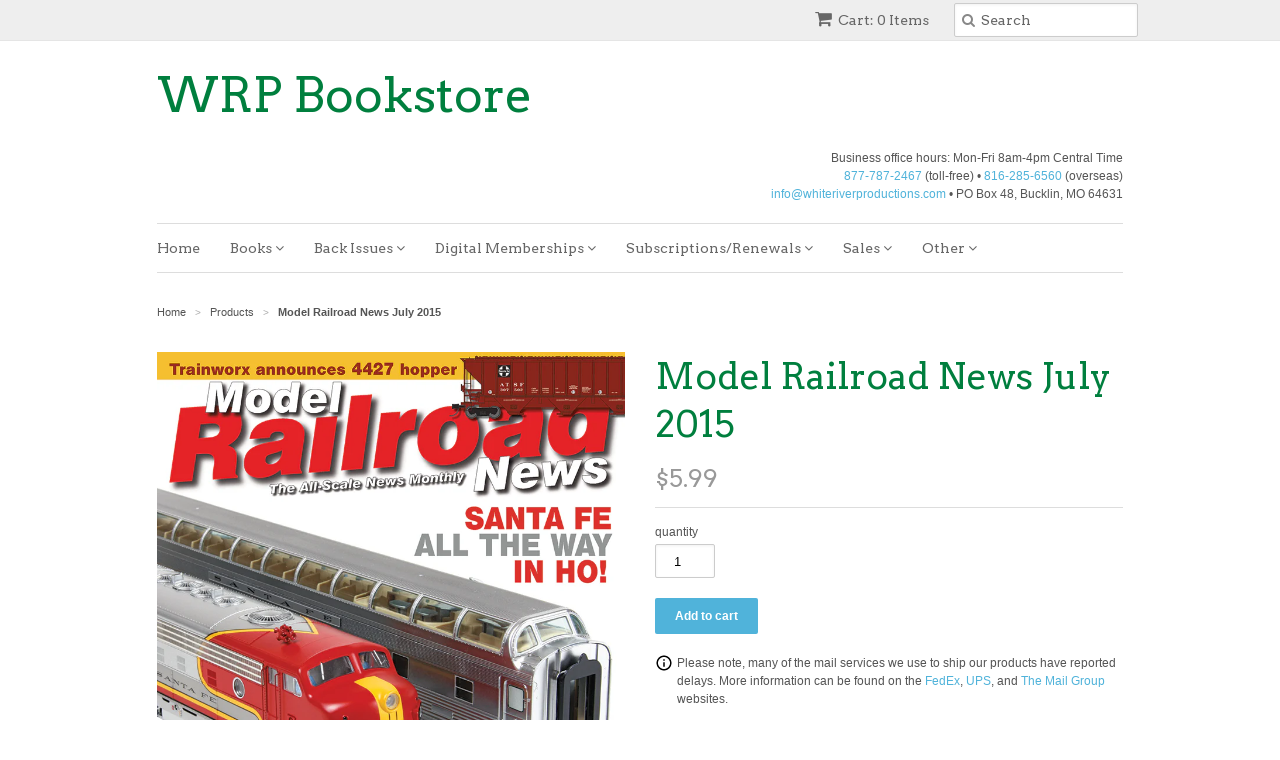

--- FILE ---
content_type: text/html; charset=utf-8
request_url: https://shop.whiteriverproductions.com/products/mrn-201507
body_size: 17174
content:
<!doctype html>
<!--[if lt IE 7]><html class="no-js ie6 oldie" lang="en"><![endif]-->
<!--[if IE 7]><html class="no-js ie7 oldie" lang="en"><![endif]-->
<!--[if IE 8]><html class="no-js ie8 oldie" lang="en"><![endif]-->
<!--[if gt IE 8]><!--><html class="no-js" lang="en"><!--<![endif]-->
<head>

  <link rel="shortcut icon" href="//shop.whiteriverproductions.com/cdn/shop/t/76/assets/favicon.png?v=81367515920588910231692157778" type="image/png" />
  <meta charset="utf-8">
  <!--[if IE]><meta http-equiv='X-UA-Compatible' content='IE=edge,chrome=1'><![endif]-->

  <title>
  Model Railroad News July 2015 | White River Productions
  </title>

  
  <meta name="description" content="Model Railroad News July 2015" />
  

  <meta name="viewport" content="width=device-width, initial-scale=1.0" />

  <link rel="canonical" href="https://shop.whiteriverproductions.com/products/mrn-201507" />

  


  <meta property="og:type" content="product" />
  <meta property="og:title" content="Model Railroad News July 2015" />
  
  <meta property="og:image" content="http://shop.whiteriverproductions.com/cdn/shop/products/MRN-201507_grande.png?v=1627663893" />
  <meta property="og:image:secure_url" content="https://shop.whiteriverproductions.com/cdn/shop/products/MRN-201507_grande.png?v=1627663893" />
  
  <meta property="og:price:amount" content="5.99" />
  <meta property="og:price:currency" content="USD" />



<meta property="og:description" content="Model Railroad News July 2015" />

<meta property="og:url" content="https://shop.whiteriverproductions.com/products/mrn-201507" />
<meta property="og:site_name" content="WRP Bookstore" />

  
 

  <meta name="twitter:card" content="product" />
  <meta name="twitter:title" content="Model Railroad News July 2015" />
  <meta name="twitter:description" content="HO-Scale Reviews:WalthersProto: Santa Fe 37 Class F7 A-B Locomotive Set and 10 Sleepers/Coaches/Diners/Baggage CarsAthearn: EMD SD70M and SD75i DieselsFresh from the Paint Shop —   — Athe..." />
  <meta name="twitter:image" content="http://shop.whiteriverproductions.com/cdn/shop/products/MRN-201507_large.png?v=1627663893" />
  <meta name="twitter:label1" content="PRICE" />
  <meta name="twitter:data1" content="$5.99 USD" />
  <meta name="twitter:label2" content="VENDOR" />
  <meta name="twitter:data2" content="White River Productions" />


  <link href="//shop.whiteriverproductions.com/cdn/shop/t/76/assets/styles.scss.css?v=145197587851871732141766974819" rel="stylesheet" type="text/css" media="all" />
  <link href="//shop.whiteriverproductions.com/cdn/s/global/social/social-icons.css" rel="stylesheet" type="text/css" media="all" />
  <link href="//netdna.bootstrapcdn.com/font-awesome/4.0.3/css/font-awesome.css" rel="stylesheet" type="text/css" media="all" />
  
  <link rel="stylesheet" type="text/css" href="//fonts.googleapis.com/css?family=Arvo:300,400,700">
  
  
  <link rel="stylesheet" type="text/css" href="//fonts.googleapis.com/css?family=Arvo:300,400,700">
  
  <script src="//shop.whiteriverproductions.com/cdn/shop/t/76/assets/html5shiv.js?v=107268875627107148941692157777" type="text/javascript"></script>

  <script>window.performance && window.performance.mark && window.performance.mark('shopify.content_for_header.start');</script><meta name="google-site-verification" content="8AqUcovEX6KZuqs-a-BKJpgt03wZ2_fSC8S3HgMoUDM">
<meta id="shopify-digital-wallet" name="shopify-digital-wallet" content="/7085387/digital_wallets/dialog">
<meta name="shopify-checkout-api-token" content="9575635b1fde27327c5ab9a6f262a5c1">
<meta id="in-context-paypal-metadata" data-shop-id="7085387" data-venmo-supported="false" data-environment="production" data-locale="en_US" data-paypal-v4="true" data-currency="USD">
<link rel="alternate" type="application/json+oembed" href="https://shop.whiteriverproductions.com/products/mrn-201507.oembed">
<script async="async" src="/checkouts/internal/preloads.js?locale=en-US"></script>
<link rel="preconnect" href="https://shop.app" crossorigin="anonymous">
<script async="async" src="https://shop.app/checkouts/internal/preloads.js?locale=en-US&shop_id=7085387" crossorigin="anonymous"></script>
<script id="apple-pay-shop-capabilities" type="application/json">{"shopId":7085387,"countryCode":"US","currencyCode":"USD","merchantCapabilities":["supports3DS"],"merchantId":"gid:\/\/shopify\/Shop\/7085387","merchantName":"WRP Bookstore","requiredBillingContactFields":["postalAddress","email"],"requiredShippingContactFields":["postalAddress","email"],"shippingType":"shipping","supportedNetworks":["visa","masterCard","amex","discover","elo","jcb"],"total":{"type":"pending","label":"WRP Bookstore","amount":"1.00"},"shopifyPaymentsEnabled":true,"supportsSubscriptions":true}</script>
<script id="shopify-features" type="application/json">{"accessToken":"9575635b1fde27327c5ab9a6f262a5c1","betas":["rich-media-storefront-analytics"],"domain":"shop.whiteriverproductions.com","predictiveSearch":true,"shopId":7085387,"locale":"en"}</script>
<script>var Shopify = Shopify || {};
Shopify.shop = "white-river-productions.myshopify.com";
Shopify.locale = "en";
Shopify.currency = {"active":"USD","rate":"1.0"};
Shopify.country = "US";
Shopify.theme = {"name":"WRPbookstore20230815","id":123458388045,"schema_name":null,"schema_version":null,"theme_store_id":null,"role":"main"};
Shopify.theme.handle = "null";
Shopify.theme.style = {"id":null,"handle":null};
Shopify.cdnHost = "shop.whiteriverproductions.com/cdn";
Shopify.routes = Shopify.routes || {};
Shopify.routes.root = "/";</script>
<script type="module">!function(o){(o.Shopify=o.Shopify||{}).modules=!0}(window);</script>
<script>!function(o){function n(){var o=[];function n(){o.push(Array.prototype.slice.apply(arguments))}return n.q=o,n}var t=o.Shopify=o.Shopify||{};t.loadFeatures=n(),t.autoloadFeatures=n()}(window);</script>
<script>
  window.ShopifyPay = window.ShopifyPay || {};
  window.ShopifyPay.apiHost = "shop.app\/pay";
  window.ShopifyPay.redirectState = null;
</script>
<script id="shop-js-analytics" type="application/json">{"pageType":"product"}</script>
<script defer="defer" async type="module" src="//shop.whiteriverproductions.com/cdn/shopifycloud/shop-js/modules/v2/client.init-shop-cart-sync_BN7fPSNr.en.esm.js"></script>
<script defer="defer" async type="module" src="//shop.whiteriverproductions.com/cdn/shopifycloud/shop-js/modules/v2/chunk.common_Cbph3Kss.esm.js"></script>
<script defer="defer" async type="module" src="//shop.whiteriverproductions.com/cdn/shopifycloud/shop-js/modules/v2/chunk.modal_DKumMAJ1.esm.js"></script>
<script type="module">
  await import("//shop.whiteriverproductions.com/cdn/shopifycloud/shop-js/modules/v2/client.init-shop-cart-sync_BN7fPSNr.en.esm.js");
await import("//shop.whiteriverproductions.com/cdn/shopifycloud/shop-js/modules/v2/chunk.common_Cbph3Kss.esm.js");
await import("//shop.whiteriverproductions.com/cdn/shopifycloud/shop-js/modules/v2/chunk.modal_DKumMAJ1.esm.js");

  window.Shopify.SignInWithShop?.initShopCartSync?.({"fedCMEnabled":true,"windoidEnabled":true});

</script>
<script>
  window.Shopify = window.Shopify || {};
  if (!window.Shopify.featureAssets) window.Shopify.featureAssets = {};
  window.Shopify.featureAssets['shop-js'] = {"shop-cart-sync":["modules/v2/client.shop-cart-sync_CJVUk8Jm.en.esm.js","modules/v2/chunk.common_Cbph3Kss.esm.js","modules/v2/chunk.modal_DKumMAJ1.esm.js"],"init-fed-cm":["modules/v2/client.init-fed-cm_7Fvt41F4.en.esm.js","modules/v2/chunk.common_Cbph3Kss.esm.js","modules/v2/chunk.modal_DKumMAJ1.esm.js"],"init-shop-email-lookup-coordinator":["modules/v2/client.init-shop-email-lookup-coordinator_Cc088_bR.en.esm.js","modules/v2/chunk.common_Cbph3Kss.esm.js","modules/v2/chunk.modal_DKumMAJ1.esm.js"],"init-windoid":["modules/v2/client.init-windoid_hPopwJRj.en.esm.js","modules/v2/chunk.common_Cbph3Kss.esm.js","modules/v2/chunk.modal_DKumMAJ1.esm.js"],"shop-button":["modules/v2/client.shop-button_B0jaPSNF.en.esm.js","modules/v2/chunk.common_Cbph3Kss.esm.js","modules/v2/chunk.modal_DKumMAJ1.esm.js"],"shop-cash-offers":["modules/v2/client.shop-cash-offers_DPIskqss.en.esm.js","modules/v2/chunk.common_Cbph3Kss.esm.js","modules/v2/chunk.modal_DKumMAJ1.esm.js"],"shop-toast-manager":["modules/v2/client.shop-toast-manager_CK7RT69O.en.esm.js","modules/v2/chunk.common_Cbph3Kss.esm.js","modules/v2/chunk.modal_DKumMAJ1.esm.js"],"init-shop-cart-sync":["modules/v2/client.init-shop-cart-sync_BN7fPSNr.en.esm.js","modules/v2/chunk.common_Cbph3Kss.esm.js","modules/v2/chunk.modal_DKumMAJ1.esm.js"],"init-customer-accounts-sign-up":["modules/v2/client.init-customer-accounts-sign-up_CfPf4CXf.en.esm.js","modules/v2/client.shop-login-button_DeIztwXF.en.esm.js","modules/v2/chunk.common_Cbph3Kss.esm.js","modules/v2/chunk.modal_DKumMAJ1.esm.js"],"pay-button":["modules/v2/client.pay-button_CgIwFSYN.en.esm.js","modules/v2/chunk.common_Cbph3Kss.esm.js","modules/v2/chunk.modal_DKumMAJ1.esm.js"],"init-customer-accounts":["modules/v2/client.init-customer-accounts_DQ3x16JI.en.esm.js","modules/v2/client.shop-login-button_DeIztwXF.en.esm.js","modules/v2/chunk.common_Cbph3Kss.esm.js","modules/v2/chunk.modal_DKumMAJ1.esm.js"],"avatar":["modules/v2/client.avatar_BTnouDA3.en.esm.js"],"init-shop-for-new-customer-accounts":["modules/v2/client.init-shop-for-new-customer-accounts_CsZy_esa.en.esm.js","modules/v2/client.shop-login-button_DeIztwXF.en.esm.js","modules/v2/chunk.common_Cbph3Kss.esm.js","modules/v2/chunk.modal_DKumMAJ1.esm.js"],"shop-follow-button":["modules/v2/client.shop-follow-button_BRMJjgGd.en.esm.js","modules/v2/chunk.common_Cbph3Kss.esm.js","modules/v2/chunk.modal_DKumMAJ1.esm.js"],"checkout-modal":["modules/v2/client.checkout-modal_B9Drz_yf.en.esm.js","modules/v2/chunk.common_Cbph3Kss.esm.js","modules/v2/chunk.modal_DKumMAJ1.esm.js"],"shop-login-button":["modules/v2/client.shop-login-button_DeIztwXF.en.esm.js","modules/v2/chunk.common_Cbph3Kss.esm.js","modules/v2/chunk.modal_DKumMAJ1.esm.js"],"lead-capture":["modules/v2/client.lead-capture_DXYzFM3R.en.esm.js","modules/v2/chunk.common_Cbph3Kss.esm.js","modules/v2/chunk.modal_DKumMAJ1.esm.js"],"shop-login":["modules/v2/client.shop-login_CA5pJqmO.en.esm.js","modules/v2/chunk.common_Cbph3Kss.esm.js","modules/v2/chunk.modal_DKumMAJ1.esm.js"],"payment-terms":["modules/v2/client.payment-terms_BxzfvcZJ.en.esm.js","modules/v2/chunk.common_Cbph3Kss.esm.js","modules/v2/chunk.modal_DKumMAJ1.esm.js"]};
</script>
<script>(function() {
  var isLoaded = false;
  function asyncLoad() {
    if (isLoaded) return;
    isLoaded = true;
    var urls = ["https:\/\/widget-api-ng.yeps.io\/loader\/019257f7-e1c2-66ea-bbac-679c3b937508.js?shop=white-river-productions.myshopify.com"];
    for (var i = 0; i < urls.length; i++) {
      var s = document.createElement('script');
      s.type = 'text/javascript';
      s.async = true;
      s.src = urls[i];
      var x = document.getElementsByTagName('script')[0];
      x.parentNode.insertBefore(s, x);
    }
  };
  if(window.attachEvent) {
    window.attachEvent('onload', asyncLoad);
  } else {
    window.addEventListener('load', asyncLoad, false);
  }
})();</script>
<script id="__st">var __st={"a":7085387,"offset":-21600,"reqid":"460ef574-0204-4c82-93f3-d6bad3f5c0cb-1770006135","pageurl":"shop.whiteriverproductions.com\/products\/mrn-201507","u":"f5efaeff4332","p":"product","rtyp":"product","rid":65396572176};</script>
<script>window.ShopifyPaypalV4VisibilityTracking = true;</script>
<script id="captcha-bootstrap">!function(){'use strict';const t='contact',e='account',n='new_comment',o=[[t,t],['blogs',n],['comments',n],[t,'customer']],c=[[e,'customer_login'],[e,'guest_login'],[e,'recover_customer_password'],[e,'create_customer']],r=t=>t.map((([t,e])=>`form[action*='/${t}']:not([data-nocaptcha='true']) input[name='form_type'][value='${e}']`)).join(','),a=t=>()=>t?[...document.querySelectorAll(t)].map((t=>t.form)):[];function s(){const t=[...o],e=r(t);return a(e)}const i='password',u='form_key',d=['recaptcha-v3-token','g-recaptcha-response','h-captcha-response',i],f=()=>{try{return window.sessionStorage}catch{return}},m='__shopify_v',_=t=>t.elements[u];function p(t,e,n=!1){try{const o=window.sessionStorage,c=JSON.parse(o.getItem(e)),{data:r}=function(t){const{data:e,action:n}=t;return t[m]||n?{data:e,action:n}:{data:t,action:n}}(c);for(const[e,n]of Object.entries(r))t.elements[e]&&(t.elements[e].value=n);n&&o.removeItem(e)}catch(o){console.error('form repopulation failed',{error:o})}}const l='form_type',E='cptcha';function T(t){t.dataset[E]=!0}const w=window,h=w.document,L='Shopify',v='ce_forms',y='captcha';let A=!1;((t,e)=>{const n=(g='f06e6c50-85a8-45c8-87d0-21a2b65856fe',I='https://cdn.shopify.com/shopifycloud/storefront-forms-hcaptcha/ce_storefront_forms_captcha_hcaptcha.v1.5.2.iife.js',D={infoText:'Protected by hCaptcha',privacyText:'Privacy',termsText:'Terms'},(t,e,n)=>{const o=w[L][v],c=o.bindForm;if(c)return c(t,g,e,D).then(n);var r;o.q.push([[t,g,e,D],n]),r=I,A||(h.body.append(Object.assign(h.createElement('script'),{id:'captcha-provider',async:!0,src:r})),A=!0)});var g,I,D;w[L]=w[L]||{},w[L][v]=w[L][v]||{},w[L][v].q=[],w[L][y]=w[L][y]||{},w[L][y].protect=function(t,e){n(t,void 0,e),T(t)},Object.freeze(w[L][y]),function(t,e,n,w,h,L){const[v,y,A,g]=function(t,e,n){const i=e?o:[],u=t?c:[],d=[...i,...u],f=r(d),m=r(i),_=r(d.filter((([t,e])=>n.includes(e))));return[a(f),a(m),a(_),s()]}(w,h,L),I=t=>{const e=t.target;return e instanceof HTMLFormElement?e:e&&e.form},D=t=>v().includes(t);t.addEventListener('submit',(t=>{const e=I(t);if(!e)return;const n=D(e)&&!e.dataset.hcaptchaBound&&!e.dataset.recaptchaBound,o=_(e),c=g().includes(e)&&(!o||!o.value);(n||c)&&t.preventDefault(),c&&!n&&(function(t){try{if(!f())return;!function(t){const e=f();if(!e)return;const n=_(t);if(!n)return;const o=n.value;o&&e.removeItem(o)}(t);const e=Array.from(Array(32),(()=>Math.random().toString(36)[2])).join('');!function(t,e){_(t)||t.append(Object.assign(document.createElement('input'),{type:'hidden',name:u})),t.elements[u].value=e}(t,e),function(t,e){const n=f();if(!n)return;const o=[...t.querySelectorAll(`input[type='${i}']`)].map((({name:t})=>t)),c=[...d,...o],r={};for(const[a,s]of new FormData(t).entries())c.includes(a)||(r[a]=s);n.setItem(e,JSON.stringify({[m]:1,action:t.action,data:r}))}(t,e)}catch(e){console.error('failed to persist form',e)}}(e),e.submit())}));const S=(t,e)=>{t&&!t.dataset[E]&&(n(t,e.some((e=>e===t))),T(t))};for(const o of['focusin','change'])t.addEventListener(o,(t=>{const e=I(t);D(e)&&S(e,y())}));const B=e.get('form_key'),M=e.get(l),P=B&&M;t.addEventListener('DOMContentLoaded',(()=>{const t=y();if(P)for(const e of t)e.elements[l].value===M&&p(e,B);[...new Set([...A(),...v().filter((t=>'true'===t.dataset.shopifyCaptcha))])].forEach((e=>S(e,t)))}))}(h,new URLSearchParams(w.location.search),n,t,e,['guest_login'])})(!0,!0)}();</script>
<script integrity="sha256-4kQ18oKyAcykRKYeNunJcIwy7WH5gtpwJnB7kiuLZ1E=" data-source-attribution="shopify.loadfeatures" defer="defer" src="//shop.whiteriverproductions.com/cdn/shopifycloud/storefront/assets/storefront/load_feature-a0a9edcb.js" crossorigin="anonymous"></script>
<script crossorigin="anonymous" defer="defer" src="//shop.whiteriverproductions.com/cdn/shopifycloud/storefront/assets/shopify_pay/storefront-65b4c6d7.js?v=20250812"></script>
<script data-source-attribution="shopify.dynamic_checkout.dynamic.init">var Shopify=Shopify||{};Shopify.PaymentButton=Shopify.PaymentButton||{isStorefrontPortableWallets:!0,init:function(){window.Shopify.PaymentButton.init=function(){};var t=document.createElement("script");t.src="https://shop.whiteriverproductions.com/cdn/shopifycloud/portable-wallets/latest/portable-wallets.en.js",t.type="module",document.head.appendChild(t)}};
</script>
<script data-source-attribution="shopify.dynamic_checkout.buyer_consent">
  function portableWalletsHideBuyerConsent(e){var t=document.getElementById("shopify-buyer-consent"),n=document.getElementById("shopify-subscription-policy-button");t&&n&&(t.classList.add("hidden"),t.setAttribute("aria-hidden","true"),n.removeEventListener("click",e))}function portableWalletsShowBuyerConsent(e){var t=document.getElementById("shopify-buyer-consent"),n=document.getElementById("shopify-subscription-policy-button");t&&n&&(t.classList.remove("hidden"),t.removeAttribute("aria-hidden"),n.addEventListener("click",e))}window.Shopify?.PaymentButton&&(window.Shopify.PaymentButton.hideBuyerConsent=portableWalletsHideBuyerConsent,window.Shopify.PaymentButton.showBuyerConsent=portableWalletsShowBuyerConsent);
</script>
<script data-source-attribution="shopify.dynamic_checkout.cart.bootstrap">document.addEventListener("DOMContentLoaded",(function(){function t(){return document.querySelector("shopify-accelerated-checkout-cart, shopify-accelerated-checkout")}if(t())Shopify.PaymentButton.init();else{new MutationObserver((function(e,n){t()&&(Shopify.PaymentButton.init(),n.disconnect())})).observe(document.body,{childList:!0,subtree:!0})}}));
</script>
<link id="shopify-accelerated-checkout-styles" rel="stylesheet" media="screen" href="https://shop.whiteriverproductions.com/cdn/shopifycloud/portable-wallets/latest/accelerated-checkout-backwards-compat.css" crossorigin="anonymous">
<style id="shopify-accelerated-checkout-cart">
        #shopify-buyer-consent {
  margin-top: 1em;
  display: inline-block;
  width: 100%;
}

#shopify-buyer-consent.hidden {
  display: none;
}

#shopify-subscription-policy-button {
  background: none;
  border: none;
  padding: 0;
  text-decoration: underline;
  font-size: inherit;
  cursor: pointer;
}

#shopify-subscription-policy-button::before {
  box-shadow: none;
}

      </style>

<script>window.performance && window.performance.mark && window.performance.mark('shopify.content_for_header.end');</script>

  <script type="text/javascript" src="//ajax.googleapis.com/ajax/libs/jquery/1.7/jquery.min.js"></script>

  <script src="//shop.whiteriverproductions.com/cdn/shopifycloud/storefront/assets/themes_support/option_selection-b017cd28.js" type="text/javascript"></script>
  <script src="//shop.whiteriverproductions.com/cdn/shopifycloud/storefront/assets/themes_support/api.jquery-7ab1a3a4.js" type="text/javascript"></script>

  
<link href="https://monorail-edge.shopifysvc.com" rel="dns-prefetch">
<script>(function(){if ("sendBeacon" in navigator && "performance" in window) {try {var session_token_from_headers = performance.getEntriesByType('navigation')[0].serverTiming.find(x => x.name == '_s').description;} catch {var session_token_from_headers = undefined;}var session_cookie_matches = document.cookie.match(/_shopify_s=([^;]*)/);var session_token_from_cookie = session_cookie_matches && session_cookie_matches.length === 2 ? session_cookie_matches[1] : "";var session_token = session_token_from_headers || session_token_from_cookie || "";function handle_abandonment_event(e) {var entries = performance.getEntries().filter(function(entry) {return /monorail-edge.shopifysvc.com/.test(entry.name);});if (!window.abandonment_tracked && entries.length === 0) {window.abandonment_tracked = true;var currentMs = Date.now();var navigation_start = performance.timing.navigationStart;var payload = {shop_id: 7085387,url: window.location.href,navigation_start,duration: currentMs - navigation_start,session_token,page_type: "product"};window.navigator.sendBeacon("https://monorail-edge.shopifysvc.com/v1/produce", JSON.stringify({schema_id: "online_store_buyer_site_abandonment/1.1",payload: payload,metadata: {event_created_at_ms: currentMs,event_sent_at_ms: currentMs}}));}}window.addEventListener('pagehide', handle_abandonment_event);}}());</script>
<script id="web-pixels-manager-setup">(function e(e,d,r,n,o){if(void 0===o&&(o={}),!Boolean(null===(a=null===(i=window.Shopify)||void 0===i?void 0:i.analytics)||void 0===a?void 0:a.replayQueue)){var i,a;window.Shopify=window.Shopify||{};var t=window.Shopify;t.analytics=t.analytics||{};var s=t.analytics;s.replayQueue=[],s.publish=function(e,d,r){return s.replayQueue.push([e,d,r]),!0};try{self.performance.mark("wpm:start")}catch(e){}var l=function(){var e={modern:/Edge?\/(1{2}[4-9]|1[2-9]\d|[2-9]\d{2}|\d{4,})\.\d+(\.\d+|)|Firefox\/(1{2}[4-9]|1[2-9]\d|[2-9]\d{2}|\d{4,})\.\d+(\.\d+|)|Chrom(ium|e)\/(9{2}|\d{3,})\.\d+(\.\d+|)|(Maci|X1{2}).+ Version\/(15\.\d+|(1[6-9]|[2-9]\d|\d{3,})\.\d+)([,.]\d+|)( \(\w+\)|)( Mobile\/\w+|) Safari\/|Chrome.+OPR\/(9{2}|\d{3,})\.\d+\.\d+|(CPU[ +]OS|iPhone[ +]OS|CPU[ +]iPhone|CPU IPhone OS|CPU iPad OS)[ +]+(15[._]\d+|(1[6-9]|[2-9]\d|\d{3,})[._]\d+)([._]\d+|)|Android:?[ /-](13[3-9]|1[4-9]\d|[2-9]\d{2}|\d{4,})(\.\d+|)(\.\d+|)|Android.+Firefox\/(13[5-9]|1[4-9]\d|[2-9]\d{2}|\d{4,})\.\d+(\.\d+|)|Android.+Chrom(ium|e)\/(13[3-9]|1[4-9]\d|[2-9]\d{2}|\d{4,})\.\d+(\.\d+|)|SamsungBrowser\/([2-9]\d|\d{3,})\.\d+/,legacy:/Edge?\/(1[6-9]|[2-9]\d|\d{3,})\.\d+(\.\d+|)|Firefox\/(5[4-9]|[6-9]\d|\d{3,})\.\d+(\.\d+|)|Chrom(ium|e)\/(5[1-9]|[6-9]\d|\d{3,})\.\d+(\.\d+|)([\d.]+$|.*Safari\/(?![\d.]+ Edge\/[\d.]+$))|(Maci|X1{2}).+ Version\/(10\.\d+|(1[1-9]|[2-9]\d|\d{3,})\.\d+)([,.]\d+|)( \(\w+\)|)( Mobile\/\w+|) Safari\/|Chrome.+OPR\/(3[89]|[4-9]\d|\d{3,})\.\d+\.\d+|(CPU[ +]OS|iPhone[ +]OS|CPU[ +]iPhone|CPU IPhone OS|CPU iPad OS)[ +]+(10[._]\d+|(1[1-9]|[2-9]\d|\d{3,})[._]\d+)([._]\d+|)|Android:?[ /-](13[3-9]|1[4-9]\d|[2-9]\d{2}|\d{4,})(\.\d+|)(\.\d+|)|Mobile Safari.+OPR\/([89]\d|\d{3,})\.\d+\.\d+|Android.+Firefox\/(13[5-9]|1[4-9]\d|[2-9]\d{2}|\d{4,})\.\d+(\.\d+|)|Android.+Chrom(ium|e)\/(13[3-9]|1[4-9]\d|[2-9]\d{2}|\d{4,})\.\d+(\.\d+|)|Android.+(UC? ?Browser|UCWEB|U3)[ /]?(15\.([5-9]|\d{2,})|(1[6-9]|[2-9]\d|\d{3,})\.\d+)\.\d+|SamsungBrowser\/(5\.\d+|([6-9]|\d{2,})\.\d+)|Android.+MQ{2}Browser\/(14(\.(9|\d{2,})|)|(1[5-9]|[2-9]\d|\d{3,})(\.\d+|))(\.\d+|)|K[Aa][Ii]OS\/(3\.\d+|([4-9]|\d{2,})\.\d+)(\.\d+|)/},d=e.modern,r=e.legacy,n=navigator.userAgent;return n.match(d)?"modern":n.match(r)?"legacy":"unknown"}(),u="modern"===l?"modern":"legacy",c=(null!=n?n:{modern:"",legacy:""})[u],f=function(e){return[e.baseUrl,"/wpm","/b",e.hashVersion,"modern"===e.buildTarget?"m":"l",".js"].join("")}({baseUrl:d,hashVersion:r,buildTarget:u}),m=function(e){var d=e.version,r=e.bundleTarget,n=e.surface,o=e.pageUrl,i=e.monorailEndpoint;return{emit:function(e){var a=e.status,t=e.errorMsg,s=(new Date).getTime(),l=JSON.stringify({metadata:{event_sent_at_ms:s},events:[{schema_id:"web_pixels_manager_load/3.1",payload:{version:d,bundle_target:r,page_url:o,status:a,surface:n,error_msg:t},metadata:{event_created_at_ms:s}}]});if(!i)return console&&console.warn&&console.warn("[Web Pixels Manager] No Monorail endpoint provided, skipping logging."),!1;try{return self.navigator.sendBeacon.bind(self.navigator)(i,l)}catch(e){}var u=new XMLHttpRequest;try{return u.open("POST",i,!0),u.setRequestHeader("Content-Type","text/plain"),u.send(l),!0}catch(e){return console&&console.warn&&console.warn("[Web Pixels Manager] Got an unhandled error while logging to Monorail."),!1}}}}({version:r,bundleTarget:l,surface:e.surface,pageUrl:self.location.href,monorailEndpoint:e.monorailEndpoint});try{o.browserTarget=l,function(e){var d=e.src,r=e.async,n=void 0===r||r,o=e.onload,i=e.onerror,a=e.sri,t=e.scriptDataAttributes,s=void 0===t?{}:t,l=document.createElement("script"),u=document.querySelector("head"),c=document.querySelector("body");if(l.async=n,l.src=d,a&&(l.integrity=a,l.crossOrigin="anonymous"),s)for(var f in s)if(Object.prototype.hasOwnProperty.call(s,f))try{l.dataset[f]=s[f]}catch(e){}if(o&&l.addEventListener("load",o),i&&l.addEventListener("error",i),u)u.appendChild(l);else{if(!c)throw new Error("Did not find a head or body element to append the script");c.appendChild(l)}}({src:f,async:!0,onload:function(){if(!function(){var e,d;return Boolean(null===(d=null===(e=window.Shopify)||void 0===e?void 0:e.analytics)||void 0===d?void 0:d.initialized)}()){var d=window.webPixelsManager.init(e)||void 0;if(d){var r=window.Shopify.analytics;r.replayQueue.forEach((function(e){var r=e[0],n=e[1],o=e[2];d.publishCustomEvent(r,n,o)})),r.replayQueue=[],r.publish=d.publishCustomEvent,r.visitor=d.visitor,r.initialized=!0}}},onerror:function(){return m.emit({status:"failed",errorMsg:"".concat(f," has failed to load")})},sri:function(e){var d=/^sha384-[A-Za-z0-9+/=]+$/;return"string"==typeof e&&d.test(e)}(c)?c:"",scriptDataAttributes:o}),m.emit({status:"loading"})}catch(e){m.emit({status:"failed",errorMsg:(null==e?void 0:e.message)||"Unknown error"})}}})({shopId: 7085387,storefrontBaseUrl: "https://shop.whiteriverproductions.com",extensionsBaseUrl: "https://extensions.shopifycdn.com/cdn/shopifycloud/web-pixels-manager",monorailEndpoint: "https://monorail-edge.shopifysvc.com/unstable/produce_batch",surface: "storefront-renderer",enabledBetaFlags: ["2dca8a86"],webPixelsConfigList: [{"id":"73105485","eventPayloadVersion":"v1","runtimeContext":"LAX","scriptVersion":"1","type":"CUSTOM","privacyPurposes":["ANALYTICS"],"name":"Google Analytics tag (migrated)"},{"id":"shopify-app-pixel","configuration":"{}","eventPayloadVersion":"v1","runtimeContext":"STRICT","scriptVersion":"0450","apiClientId":"shopify-pixel","type":"APP","privacyPurposes":["ANALYTICS","MARKETING"]},{"id":"shopify-custom-pixel","eventPayloadVersion":"v1","runtimeContext":"LAX","scriptVersion":"0450","apiClientId":"shopify-pixel","type":"CUSTOM","privacyPurposes":["ANALYTICS","MARKETING"]}],isMerchantRequest: false,initData: {"shop":{"name":"WRP Bookstore","paymentSettings":{"currencyCode":"USD"},"myshopifyDomain":"white-river-productions.myshopify.com","countryCode":"US","storefrontUrl":"https:\/\/shop.whiteriverproductions.com"},"customer":null,"cart":null,"checkout":null,"productVariants":[{"price":{"amount":5.99,"currencyCode":"USD"},"product":{"title":"Model Railroad News July 2015","vendor":"White River Productions","id":"65396572176","untranslatedTitle":"Model Railroad News July 2015","url":"\/products\/mrn-201507","type":"Magazines"},"id":"497989353488","image":{"src":"\/\/shop.whiteriverproductions.com\/cdn\/shop\/products\/MRN-201507.png?v=1627663893"},"sku":"MRNP-201507","title":"Default Title","untranslatedTitle":"Default Title"}],"purchasingCompany":null},},"https://shop.whiteriverproductions.com/cdn","1d2a099fw23dfb22ep557258f5m7a2edbae",{"modern":"","legacy":""},{"shopId":"7085387","storefrontBaseUrl":"https:\/\/shop.whiteriverproductions.com","extensionBaseUrl":"https:\/\/extensions.shopifycdn.com\/cdn\/shopifycloud\/web-pixels-manager","surface":"storefront-renderer","enabledBetaFlags":"[\"2dca8a86\"]","isMerchantRequest":"false","hashVersion":"1d2a099fw23dfb22ep557258f5m7a2edbae","publish":"custom","events":"[[\"page_viewed\",{}],[\"product_viewed\",{\"productVariant\":{\"price\":{\"amount\":5.99,\"currencyCode\":\"USD\"},\"product\":{\"title\":\"Model Railroad News July 2015\",\"vendor\":\"White River Productions\",\"id\":\"65396572176\",\"untranslatedTitle\":\"Model Railroad News July 2015\",\"url\":\"\/products\/mrn-201507\",\"type\":\"Magazines\"},\"id\":\"497989353488\",\"image\":{\"src\":\"\/\/shop.whiteriverproductions.com\/cdn\/shop\/products\/MRN-201507.png?v=1627663893\"},\"sku\":\"MRNP-201507\",\"title\":\"Default Title\",\"untranslatedTitle\":\"Default Title\"}}]]"});</script><script>
  window.ShopifyAnalytics = window.ShopifyAnalytics || {};
  window.ShopifyAnalytics.meta = window.ShopifyAnalytics.meta || {};
  window.ShopifyAnalytics.meta.currency = 'USD';
  var meta = {"product":{"id":65396572176,"gid":"gid:\/\/shopify\/Product\/65396572176","vendor":"White River Productions","type":"Magazines","handle":"mrn-201507","variants":[{"id":497989353488,"price":599,"name":"Model Railroad News July 2015","public_title":null,"sku":"MRNP-201507"}],"remote":false},"page":{"pageType":"product","resourceType":"product","resourceId":65396572176,"requestId":"460ef574-0204-4c82-93f3-d6bad3f5c0cb-1770006135"}};
  for (var attr in meta) {
    window.ShopifyAnalytics.meta[attr] = meta[attr];
  }
</script>
<script class="analytics">
  (function () {
    var customDocumentWrite = function(content) {
      var jquery = null;

      if (window.jQuery) {
        jquery = window.jQuery;
      } else if (window.Checkout && window.Checkout.$) {
        jquery = window.Checkout.$;
      }

      if (jquery) {
        jquery('body').append(content);
      }
    };

    var hasLoggedConversion = function(token) {
      if (token) {
        return document.cookie.indexOf('loggedConversion=' + token) !== -1;
      }
      return false;
    }

    var setCookieIfConversion = function(token) {
      if (token) {
        var twoMonthsFromNow = new Date(Date.now());
        twoMonthsFromNow.setMonth(twoMonthsFromNow.getMonth() + 2);

        document.cookie = 'loggedConversion=' + token + '; expires=' + twoMonthsFromNow;
      }
    }

    var trekkie = window.ShopifyAnalytics.lib = window.trekkie = window.trekkie || [];
    if (trekkie.integrations) {
      return;
    }
    trekkie.methods = [
      'identify',
      'page',
      'ready',
      'track',
      'trackForm',
      'trackLink'
    ];
    trekkie.factory = function(method) {
      return function() {
        var args = Array.prototype.slice.call(arguments);
        args.unshift(method);
        trekkie.push(args);
        return trekkie;
      };
    };
    for (var i = 0; i < trekkie.methods.length; i++) {
      var key = trekkie.methods[i];
      trekkie[key] = trekkie.factory(key);
    }
    trekkie.load = function(config) {
      trekkie.config = config || {};
      trekkie.config.initialDocumentCookie = document.cookie;
      var first = document.getElementsByTagName('script')[0];
      var script = document.createElement('script');
      script.type = 'text/javascript';
      script.onerror = function(e) {
        var scriptFallback = document.createElement('script');
        scriptFallback.type = 'text/javascript';
        scriptFallback.onerror = function(error) {
                var Monorail = {
      produce: function produce(monorailDomain, schemaId, payload) {
        var currentMs = new Date().getTime();
        var event = {
          schema_id: schemaId,
          payload: payload,
          metadata: {
            event_created_at_ms: currentMs,
            event_sent_at_ms: currentMs
          }
        };
        return Monorail.sendRequest("https://" + monorailDomain + "/v1/produce", JSON.stringify(event));
      },
      sendRequest: function sendRequest(endpointUrl, payload) {
        // Try the sendBeacon API
        if (window && window.navigator && typeof window.navigator.sendBeacon === 'function' && typeof window.Blob === 'function' && !Monorail.isIos12()) {
          var blobData = new window.Blob([payload], {
            type: 'text/plain'
          });

          if (window.navigator.sendBeacon(endpointUrl, blobData)) {
            return true;
          } // sendBeacon was not successful

        } // XHR beacon

        var xhr = new XMLHttpRequest();

        try {
          xhr.open('POST', endpointUrl);
          xhr.setRequestHeader('Content-Type', 'text/plain');
          xhr.send(payload);
        } catch (e) {
          console.log(e);
        }

        return false;
      },
      isIos12: function isIos12() {
        return window.navigator.userAgent.lastIndexOf('iPhone; CPU iPhone OS 12_') !== -1 || window.navigator.userAgent.lastIndexOf('iPad; CPU OS 12_') !== -1;
      }
    };
    Monorail.produce('monorail-edge.shopifysvc.com',
      'trekkie_storefront_load_errors/1.1',
      {shop_id: 7085387,
      theme_id: 123458388045,
      app_name: "storefront",
      context_url: window.location.href,
      source_url: "//shop.whiteriverproductions.com/cdn/s/trekkie.storefront.c59ea00e0474b293ae6629561379568a2d7c4bba.min.js"});

        };
        scriptFallback.async = true;
        scriptFallback.src = '//shop.whiteriverproductions.com/cdn/s/trekkie.storefront.c59ea00e0474b293ae6629561379568a2d7c4bba.min.js';
        first.parentNode.insertBefore(scriptFallback, first);
      };
      script.async = true;
      script.src = '//shop.whiteriverproductions.com/cdn/s/trekkie.storefront.c59ea00e0474b293ae6629561379568a2d7c4bba.min.js';
      first.parentNode.insertBefore(script, first);
    };
    trekkie.load(
      {"Trekkie":{"appName":"storefront","development":false,"defaultAttributes":{"shopId":7085387,"isMerchantRequest":null,"themeId":123458388045,"themeCityHash":"8409619329234301232","contentLanguage":"en","currency":"USD","eventMetadataId":"a8eec10d-b012-42e0-8e50-6969e57b475e"},"isServerSideCookieWritingEnabled":true,"monorailRegion":"shop_domain","enabledBetaFlags":["65f19447","b5387b81"]},"Session Attribution":{},"S2S":{"facebookCapiEnabled":false,"source":"trekkie-storefront-renderer","apiClientId":580111}}
    );

    var loaded = false;
    trekkie.ready(function() {
      if (loaded) return;
      loaded = true;

      window.ShopifyAnalytics.lib = window.trekkie;

      var originalDocumentWrite = document.write;
      document.write = customDocumentWrite;
      try { window.ShopifyAnalytics.merchantGoogleAnalytics.call(this); } catch(error) {};
      document.write = originalDocumentWrite;

      window.ShopifyAnalytics.lib.page(null,{"pageType":"product","resourceType":"product","resourceId":65396572176,"requestId":"460ef574-0204-4c82-93f3-d6bad3f5c0cb-1770006135","shopifyEmitted":true});

      var match = window.location.pathname.match(/checkouts\/(.+)\/(thank_you|post_purchase)/)
      var token = match? match[1]: undefined;
      if (!hasLoggedConversion(token)) {
        setCookieIfConversion(token);
        window.ShopifyAnalytics.lib.track("Viewed Product",{"currency":"USD","variantId":497989353488,"productId":65396572176,"productGid":"gid:\/\/shopify\/Product\/65396572176","name":"Model Railroad News July 2015","price":"5.99","sku":"MRNP-201507","brand":"White River Productions","variant":null,"category":"Magazines","nonInteraction":true,"remote":false},undefined,undefined,{"shopifyEmitted":true});
      window.ShopifyAnalytics.lib.track("monorail:\/\/trekkie_storefront_viewed_product\/1.1",{"currency":"USD","variantId":497989353488,"productId":65396572176,"productGid":"gid:\/\/shopify\/Product\/65396572176","name":"Model Railroad News July 2015","price":"5.99","sku":"MRNP-201507","brand":"White River Productions","variant":null,"category":"Magazines","nonInteraction":true,"remote":false,"referer":"https:\/\/shop.whiteriverproductions.com\/products\/mrn-201507"});
      }
    });


        var eventsListenerScript = document.createElement('script');
        eventsListenerScript.async = true;
        eventsListenerScript.src = "//shop.whiteriverproductions.com/cdn/shopifycloud/storefront/assets/shop_events_listener-3da45d37.js";
        document.getElementsByTagName('head')[0].appendChild(eventsListenerScript);

})();</script>
  <script>
  if (!window.ga || (window.ga && typeof window.ga !== 'function')) {
    window.ga = function ga() {
      (window.ga.q = window.ga.q || []).push(arguments);
      if (window.Shopify && window.Shopify.analytics && typeof window.Shopify.analytics.publish === 'function') {
        window.Shopify.analytics.publish("ga_stub_called", {}, {sendTo: "google_osp_migration"});
      }
      console.error("Shopify's Google Analytics stub called with:", Array.from(arguments), "\nSee https://help.shopify.com/manual/promoting-marketing/pixels/pixel-migration#google for more information.");
    };
    if (window.Shopify && window.Shopify.analytics && typeof window.Shopify.analytics.publish === 'function') {
      window.Shopify.analytics.publish("ga_stub_initialized", {}, {sendTo: "google_osp_migration"});
    }
  }
</script>
<script
  defer
  src="https://shop.whiteriverproductions.com/cdn/shopifycloud/perf-kit/shopify-perf-kit-3.1.0.min.js"
  data-application="storefront-renderer"
  data-shop-id="7085387"
  data-render-region="gcp-us-east1"
  data-page-type="product"
  data-theme-instance-id="123458388045"
  data-theme-name=""
  data-theme-version=""
  data-monorail-region="shop_domain"
  data-resource-timing-sampling-rate="10"
  data-shs="true"
  data-shs-beacon="true"
  data-shs-export-with-fetch="true"
  data-shs-logs-sample-rate="1"
  data-shs-beacon-endpoint="https://shop.whiteriverproductions.com/api/collect"
></script>
</head>

<body>
  
  
  <!-- Begin toolbar -->
  <div class="toolbar-wrapper">
    <div class="toolbar clearfix">
        <ul class="unstyled">
          <li class="search-field fr">
            <form class="search" action="/search">
              <button type="submit" alt="Go" class="go"><i class="fa fa-search"></i></button>
              <input type="text" name="q" class="search_box" placeholder="Search" value="" />
            </form>
          </li>
          <li class="fr"><a href="/cart" class="cart" title="Cart"><i class="fa fa-shopping-cart"></i>Cart: 0 Items </a></li>
          <!-- 
  
    <li class="customer-links">
      Bookstore account:&nbsp;
      <a href="https://shop.whiteriverproductions.com/customer_authentication/redirect?locale=en&amp;region_country=US" id="customer_login_link">Login</a>
      
      <span class="or">&nbsp;or&nbsp;</span>
      <a href="https://shopify.com/7085387/account?locale=en" id="customer_register_link">Register</a>
      
    </li>
  
 -->
          
        </ul>
        <div id="menu-button" class="menu-icon"><i class="fa fa-bars"></i>Menu</div>
    </div>
  </div>
  <!-- End toolbar -->

  <!-- Begin Mobile Nav -->
  <div class="row mobile-wrapper">
    <nav class="mobile clearfix">
      <div class="flyout">
<ul class="clearfix">
  
  
  <li>
    <a href="/" class=" navlink"><span>Home</span></a>
  </li>
  
  
  
  <li>
    <a href="/collections/all-books" class=" navlink"><span>Books</span></a>
    <span class="more"><i class="fa fa-plus"></i></span>
    <ul class="sub-menu">
      
      <li><a href="/collections/railroading" class=" navlink">Railroading</a></li>
      
      <li><a href="/collections/modeling" class=" navlink">Modeling</a></li>
      
      <li><a href="/collections/annuals" class=" navlink">Annuals</a></li>
      
      <li><a href="/collections/childrens" class=" last  navlink">Children's</a></li>
      
    </ul>
  </li>
  
  
  
  <li>
    <a href="/pages/magazines" class=" navlink"><span>Back Issues</span></a>
    <span class="more"><i class="fa fa-plus"></i></span>
    <ul class="sub-menu">
      
      <li><a href="/collections/diesel-era" class=" navlink">Diesel Era</a></li>
      
      <li><a href="/collections/ho-collector" class=" navlink">HO Collector</a></li>
      
      <li><a href="/collections/model-railroad-news" class=" navlink">Model Railroad News</a></li>
      
      <li><a href="/collections/narrow-gauge-and-short-line-gazette" class=" navlink">Narrow Gauge and Short Line Gazette</a></li>
      
      <li><a href="/collections/o-scale-trains-magazine" class=" navlink">O Scale Trains Magazine</a></li>
      
      <li><a href="/collections/passenger-train-journal" class=" navlink">Passenger Train Journal</a></li>
      
      <li><a href="/collections/railfan-railroad" class=" navlink">Railfan & Railroad</a></li>
      
      <li><a href="/collections/railpace-newsmagazine" class=" navlink">Railpace Newsmagazine</a></li>
      
      <li><a href="/collections/railroad-model-craftsman" class=" navlink">Railroad Model Craftsman</a></li>
      
      <li><a href="/collections/railroads-illustrated" class=" navlink">Railroads Illustrated</a></li>
      
      <li><a href="/collections/trains-railroads-of-the-past" class=" last  navlink">Trains & Railroads of the Past</a></li>
      
    </ul>
  </li>
  
  
  
  <li>
    <a href="/pages/wrp-digital" class=" navlink"><span>Digital Memberships</span></a>
    <span class="more"><i class="fa fa-plus"></i></span>
    <ul class="sub-menu">
      
      <li><a href="https://whiteriverproductions.com/account/" class=" navlink">Digital Membership Login</a></li>
      
      <li><a href="/collections/wrp-digital-allpublications" class=" navlink">WRP Complete Magazine Membership Bundle</a></li>
      
      <li><a href="/collections/wrp-digital-modelingbundle" class=" navlink">Modeling Magazine Membership Bundle</a></li>
      
      <li><a href="/collections/wrp-digital-railroadingbundle" class=" navlink">Railroading Magazine Membership Bundle</a></li>
      
      <li><a href="/products/dem-membership" class=" navlink">Diesel Era</a></li>
      
      <li><a href="/products/rfr-membership" class=" navlink">Railfan & Railroad</a></li>
      
      <li><a href="/products/ptj-membership" class=" navlink">Passenger Train Journal</a></li>
      
      <li><a href="/products/trp-membership" class=" navlink">Trains & Railroads of the Past</a></li>
      
      <li><a href="/products/rmc-membership" class=" navlink">Railroad Model Craftsman</a></li>
      
      <li><a href="/products/mrn-membership" class=" navlink">Model Railroad News</a></li>
      
      <li><a href="/products/ngg-membership" class=" navlink">Narrow Gauge and Short Line Gazette</a></li>
      
      <li><a href="/products/rpn-membership" class=" last  navlink">Railpace Newsmagazine</a></li>
      
    </ul>
  </li>
  
  
  
  <li>
    <a href="/pages/magazines" class=" navlink"><span>Subscriptions/Renewals</span></a>
    <span class="more"><i class="fa fa-plus"></i></span>
    <ul class="sub-menu">
      
      <li><a href="/products/dem" class=" navlink">Diesel Era</a></li>
      
      <li><a href="/products/mrn" class=" navlink">Model Railroad News</a></li>
      
      <li><a href="/products/ngg" class=" navlink">Narrow Gauge and Short Line Gazette</a></li>
      
      <li><a href="/products/ptj" class=" navlink">Passenger Train Journal</a></li>
      
      <li><a href="/products/rfr" class=" navlink">Railfan & Railroad</a></li>
      
      <li><a href="/products/rpn" class=" navlink">Railpace Newsmagazine</a></li>
      
      <li><a href="/products/rmc" class=" navlink">Railroad Model Craftsman</a></li>
      
      <li><a href="/products/trp" class=" last  navlink">Trains & Railroads of the Past</a></li>
      
    </ul>
  </li>
  
  
  
  <li>
    <a href="/collections/close-out" class=" navlink"><span>Sales</span></a>
    <span class="more"><i class="fa fa-plus"></i></span>
    <ul class="sub-menu">
      
      <li><a href="/collections/close-out" class=" last  navlink">Closeouts</a></li>
      
    </ul>
  </li>
  
  
  
  <li>
    <a href="/collections/other" class=" navlink"><span>Other</span></a>
    <span class="more"><i class="fa fa-plus"></i></span>
    <ul class="sub-menu">
      
      <li><a href="/products/gift-card" class=" navlink">Gift cards</a></li>
      
      <li><a href="/collections/wrp-merch" class=" navlink">WRP Merch</a></li>
      
      <li><a href="/collections/model-train-cars" class=" navlink">Model Train Cars</a></li>
      
      <li><a href="/products/totr" class=" last  navlink">DVDs</a></li>
      
    </ul>
  </li>
  
  

<!-- 
  <li><span class="account-links">Account Links</span>
    <span class="more"><i class="fa fa-user"></i></span>
    <ul class="sub-menu">
    
      <li class="customer-links"><a href="https://shop.whiteriverproductions.com/customer_authentication/redirect?locale=en&amp;region_country=US" id="customer_login_link">Login</a></li>
      
      <li class="customer-links"><a href="https://shopify.com/7085387/account?locale=en" id="customer_register_link">Register</a></li>
      
    
    </ul>
  </li>
 -->

    <li class="search-field">
    <form class="search" action="/search">
      <button type="submit" alt="Go" class="go"><i class="fa fa-search"></i></button>
      <input type="text" name="q" class="search_box" placeholder="Search" value="" />
    </form>
  </li>
  <li class="wrp-address-mobile" style="background-color:#444444; color:white; padding-top:18px; padding-bottom:1px;">
    <div style="text-align:center; line-height:.5em;">
      <p><strong>Holiday hours: Closed July 3 through July 5</strong></p>
      <p>Business office hours: Mon-Fri 8am-5pm Central Time</p>
      <p><a href="tel:+18777872467">877-787-2467</a> (toll-free) • <a href="tel:+18162856560">816-285-6560</a> (overseas)</p>
      <p><a href="mailto:info@whiteriverproductions.com">info@whiteriverproductions.com</a></p>
      <p>PO Box 48, Bucklin, MO 64631</p>
    </div>
  </li>
</ul>
</div>
    </nav>
  </div>
  <!-- End Mobile Nav -->

  <!-- Begin wrapper -->
  <div id="transparency" class="wrapper">
    <div class="row">
      <!-- Begin right navigation -->
      
      <div class="row" id="header">
        <div class="span12 border-bottom">
          <div class="span4 inner-left logo-wrapper">
            <div class="logo">
              
              <h1><a href="/">WRP Bookstore</a></h1>
              
            </div>
          </div>

          <section id="nav">
              <div class="wrp-address-nav" style="margin-top:30px; text-align:right;">
                <!-- <p><strong>Holiday hours: Closed July 3 through July 5</strong><br/> -->
                Business office hours: Mon-Fri 8am-4pm Central Time<br/>
                <a href="tel:+18777872467">877-787-2467</a> (toll-free) • <a href="tel:+18162856560">816-285-6560</a> (overseas)<br/>
                <a href="mailto:info@whiteriverproductions.com">info@whiteriverproductions.com</a> • PO Box 48, Bucklin, MO 64631</p>
              </div>
            <div class="span8 inner-right">
              <nav class="main">
                <ul class="horizontal unstyled clearfix fr">
  
  
  
  
  
  
  <li class="">
    <a href="/" >
      Home
      
    </a> 
    
  </li>
  
  
  
  
  
  
  <li class=" dropdown">
    <a href="/collections/all-books" >
      Books
       <i class="fa fa-angle-down"></i>
    </a> 
    
    <ul class="dropdown">
      
        
        <li>
          <a href="/collections/railroading" >Railroading</a>
        </li>
        
        <li>
          <a href="/collections/modeling" >Modeling</a>
        </li>
        
        <li>
          <a href="/collections/annuals" >Annuals</a>
        </li>
        
        <li>
          <a href="/collections/childrens" >Children's</a>
        </li>
        
      
    </ul>
    
  </li>
  
  
  
  
  
  
  <li class=" dropdown">
    <a href="/pages/magazines" >
      Back Issues
       <i class="fa fa-angle-down"></i>
    </a> 
    
    <ul class="dropdown">
      
        
        <li>
          <a href="/collections/diesel-era" >Diesel Era</a>
        </li>
        
        <li>
          <a href="/collections/ho-collector" >HO Collector</a>
        </li>
        
        <li>
          <a href="/collections/model-railroad-news" >Model Railroad News</a>
        </li>
        
        <li>
          <a href="/collections/narrow-gauge-and-short-line-gazette" >Narrow Gauge and Short Line Gazette</a>
        </li>
        
        <li>
          <a href="/collections/o-scale-trains-magazine" >O Scale Trains Magazine</a>
        </li>
        
        <li>
          <a href="/collections/passenger-train-journal" >Passenger Train Journal</a>
        </li>
        
        <li>
          <a href="/collections/railfan-railroad" >Railfan & Railroad</a>
        </li>
        
        <li>
          <a href="/collections/railpace-newsmagazine" >Railpace Newsmagazine</a>
        </li>
        
        <li>
          <a href="/collections/railroad-model-craftsman" >Railroad Model Craftsman</a>
        </li>
        
        <li>
          <a href="/collections/railroads-illustrated" >Railroads Illustrated</a>
        </li>
        
        <li>
          <a href="/collections/trains-railroads-of-the-past" >Trains & Railroads of the Past</a>
        </li>
        
      
    </ul>
    
  </li>
  
  
  
  
  
  
  <li class=" dropdown">
    <a href="/pages/wrp-digital" >
      Digital Memberships
       <i class="fa fa-angle-down"></i>
    </a> 
    
    <ul class="dropdown">
      
        
        <li>
          <a href="https://whiteriverproductions.com/account/" >Digital Membership Login</a>
        </li>
        
        <li>
          <a href="/collections/wrp-digital-allpublications" >WRP Complete Magazine Membership Bundle</a>
        </li>
        
        <li>
          <a href="/collections/wrp-digital-modelingbundle" >Modeling Magazine Membership Bundle</a>
        </li>
        
        <li>
          <a href="/collections/wrp-digital-railroadingbundle" >Railroading Magazine Membership Bundle</a>
        </li>
        
        <li>
          <a href="/products/dem-membership" >Diesel Era</a>
        </li>
        
        <li>
          <a href="/products/rfr-membership" >Railfan & Railroad</a>
        </li>
        
        <li>
          <a href="/products/ptj-membership" >Passenger Train Journal</a>
        </li>
        
        <li>
          <a href="/products/trp-membership" >Trains & Railroads of the Past</a>
        </li>
        
        <li>
          <a href="/products/rmc-membership" >Railroad Model Craftsman</a>
        </li>
        
        <li>
          <a href="/products/mrn-membership" >Model Railroad News</a>
        </li>
        
        <li>
          <a href="/products/ngg-membership" >Narrow Gauge and Short Line Gazette</a>
        </li>
        
        <li>
          <a href="/products/rpn-membership" >Railpace Newsmagazine</a>
        </li>
        
      
    </ul>
    
  </li>
  
  
  
  
  
  
  <li class=" dropdown">
    <a href="/pages/magazines" >
      Subscriptions/Renewals
       <i class="fa fa-angle-down"></i>
    </a> 
    
    <ul class="dropdown">
      
        
        <li>
          <a href="/products/dem" >Diesel Era</a>
        </li>
        
        <li>
          <a href="/products/mrn" >Model Railroad News</a>
        </li>
        
        <li>
          <a href="/products/ngg" >Narrow Gauge and Short Line Gazette</a>
        </li>
        
        <li>
          <a href="/products/ptj" >Passenger Train Journal</a>
        </li>
        
        <li>
          <a href="/products/rfr" >Railfan & Railroad</a>
        </li>
        
        <li>
          <a href="/products/rpn" >Railpace Newsmagazine</a>
        </li>
        
        <li>
          <a href="/products/rmc" >Railroad Model Craftsman</a>
        </li>
        
        <li>
          <a href="/products/trp" >Trains & Railroads of the Past</a>
        </li>
        
      
    </ul>
    
  </li>
  
  
  
  
  
  
  <li class=" dropdown">
    <a href="/collections/close-out" >
      Sales
       <i class="fa fa-angle-down"></i>
    </a> 
    
    <ul class="dropdown">
      
        
        <li>
          <a href="/collections/close-out" >Closeouts</a>
        </li>
        
      
    </ul>
    
  </li>
  
  
  
  
  
  
  <li class=" dropdown">
    <a href="/collections/other" >
      Other
       <i class="fa fa-angle-down"></i>
    </a> 
    
    <ul class="dropdown">
      
        
        <li>
          <a href="/products/gift-card" >Gift cards</a>
        </li>
        
        <li>
          <a href="/collections/wrp-merch" >WRP Merch</a>
        </li>
        
        <li>
          <a href="/collections/model-train-cars" >Model Train Cars</a>
        </li>
        
        <li>
          <a href="/products/totr" >DVDs</a>
        </li>
        
      
    </ul>
    
  </li>
  
</ul>

              </nav>
            </div>
          </section>
        </div>
      </div>
      
      <!-- End right navigation -->

      <!-- Begin below navigation -->
      
      <!-- End below navigation -->

      <!-- Begin content-->
      <section id="content" class="clearfix">
        <div id="product" class="mrn-201507" itemscope itemtype="http://schema.org/Product">
  <meta itemprop="url" content="https://shop.whiteriverproductions.com/products/mrn-201507" />
  <meta itemprop="image" content="//shop.whiteriverproductions.com/cdn/shop/products/MRN-201507_grande.png?v=1627663893" />

  <div class="row clearfix">

    <!-- Begin breadcrumb -->
    <div class="span12">
      <div class="breadcrumb clearfix">
        <span itemscope itemtype="http://data-vocabulary.org/Breadcrumb"><a href="https://shop.whiteriverproductions.com" title="WRP Bookstore" itemprop="url"><span itemprop="title">Home</span></a></span>
        <span class="arrow-space">&#62;</span>
        <span itemscope itemtype="http://data-vocabulary.org/Breadcrumb">
          
            <a href="/collections/all" title="All Products" itemprop="url">
              <span itemprop="title">Products</span>
            </a>
          
        </span>
        <span class="arrow-space">&#62;</span>
        <strong>Model Railroad News July 2015</strong>
      </div>
    </div>
    <!-- End breadcrumb -->
    <!-- Begin product photos -->
    <div class="span6">

      
      <!-- Begin featured image -->
      <div class="image featured">
        
        <a href="//shop.whiteriverproductions.com/cdn/shop/products/MRN-201507.png?v=1627663893" class="fancy" id="placeholder">
          <img src="//shop.whiteriverproductions.com/cdn/shop/products/MRN-201507_1024x1024.png?v=1627663893" alt="Model Railroad News July 2015" />
        </a>
        
      </div>
      <!-- End product image -->

      

    </div>
    <!-- End product photos -->

    <!-- 


    <!-- Begin description -->
    <div class="span6">

      <h1 class="title" itemprop="name">Model Railroad News July 2015</h1>

      <div class="purchase" itemprop="offers" itemscope itemtype="http://schema.org/Offer">
        <meta itemprop="priceCurrency" content="USD" />
        
        <link itemprop="availability" href="http://schema.org/InStock" />
        

        
        <h2 class="price" id="price-preview">
          <span itemprop="price">$5.99</span>
        </h2>
      </div>

      
      

      <form id="add-item-form" action="/cart/add" method="post" class="variants clearfix">

        <!-- Begin product options -->
        <div class="product-options">

          <div class="select clearfix" style="display:none">
            <select id="product-select" name="id" style="display:none">
              
              <option  selected="selected"  value="497989353488">Default Title - $5.99</option>
              
            </select>
            
          </div>

          
          <div class="selector-wrapper">
            <label>quantity</label>
            <input id="quantity" type="number" name="quantity" value="1"  min="1" class="tc item-quantity" />
          </div>
          

          <div class="purchase-section">
            <div class="purchase">
              <input type="submit" id="add-to-cart" class="btn" name="add" value="Add to cart" />
            </div>
          </div>
          <div style="display:flex; align-items:flex-start; margin-top:20px;"><img src="//shop.whiteriverproductions.com/cdn/shop/t/76/assets/info.svg?v=45503915252465991061692157778" style="height:18px; margin-right:4px;"><span style="flex:1;">Please note, many of the mail services we use to ship our products have reported delays. More information can be found on the <a href="https://www.fedex.com/en-us/service-alerts.html" target="_blank">FedEx</a>, <a href="https://www.ups.com/us/en/service-alerts.page?id=alert1" target="_blank">UPS</a>, and <a href="https://themailgroup.com/advisory-alerts/" target="_blank">The Mail Group</a> websites.</span></div>

        </div>
        <!-- End product options -->
        
          <span id="variantQuantity" class="variant-quantity"></span>
        

      </form>

      <div class="description">
        <h3>HO-Scale Reviews:</h3><ul>
<li>Walthers<i>Proto</i>: <em>Santa Fe 37 Class F7 A-B Locomotive Set and 10 Sleepers/Coaches/Diners/Baggage Cars</em>
</li>
<li>Athearn: EMD SD70M and SD75i Diesels</li>
<li>
<em><em>Fresh from the Paint Shop</em> — </em>  — Athearn: WP EMD FP7/F7B Locomotives</li>
<li>
<em><em>Fresh from the Paint Shop</em> — </em>  — Kato: Kobo Custom EMD GP35 Diesels</li>
<li>
<em><em>Fresh from the Paint Shop</em> — </em>  — Bluford Shops: GM&amp;O Transfer Caboose</li>
<li>Walthers: Skyview Drive-In Theater kit</li>
<li>Walthers: Cottage Grove School kit</li>
</ul><h3>Book/DVD Reviews:</h3><ul>
<li>Kalmbach: <em>Model Railroader Layout Design and Planning: Model Railroads Go to War</em> book</li>
<li>Morning Sun: Trackside in the Maritimes 1967 — 1993 book</li>
</ul><h3>Columns &amp; Departments:</h3><ul>
<li>Industry News</li>
<li>From The Archive</li>
<li>Dealer Directory</li>
<li>Events &amp; Activities</li>
<li>Classified Ads</li>
<li>Advertising Index</li>
</ul>
      </div>
      
      <hr class="divider">

            
        
        <div>
          <a href="http:///" target="_blank"><h4>For more information, visit </h4></a>
        </div>
      
      
      
      <!-- Begin social buttons -->
      <div class="social">
        




<div class="social-sharing " data-permalink="https://shop.whiteriverproductions.com/products/mrn-201507">

  
    <a target="_blank" href="//www.facebook.com/sharer.php?u=https://shop.whiteriverproductions.com/products/mrn-201507" class="share-facebook">
      <span class="icon icon-facebook"></span>
      <span class="share-title">Share</span>
      
        <span class="share-count">0</span>
      
    </a>
  

  
    <a target="_blank" href="//twitter.com/share?url=https://shop.whiteriverproductions.com/products/mrn-201507&amp;text=Model Railroad News July 2015" class="share-twitter">
      <span class="icon icon-twitter"></span>
      <span class="share-title">Tweet</span>
      
        <span class="share-count">0</span>
      
    </a>
  

  

    
      <a target="_blank" href="//pinterest.com/pin/create/button/?url=https://shop.whiteriverproductions.com/products/mrn-201507&amp;media=//shop.whiteriverproductions.com/cdn/shop/products/MRN-201507_1024x1024.png?v=1627663893&amp;description=Model Railroad News July 2015" class="share-pinterest">
        <span class="icon icon-pinterest"></span>
        <span class="share-title">Pin it</span>
        
          <span class="share-count">0</span>
        
      </a>
    

  

</div>

      </div>
      <!-- End social buttons -->
      

    </div>
    <!-- End description -->

  </div>

  <!-- Begin related product -->
  
    







<div class="row">
  <div class="span12">
    <h3 class="collection-title">Related Products</h3>
  </div>
</div>

<div class="row products">




  
    
      

<div class="product span3 ">

  

  <div class="image">
    <a href="/products/rpn-202602">
      <img src="//shop.whiteriverproductions.com/cdn/shop/files/RPNFEBCOVER_large.png?v=1768432083" alt="Railpace Newsmagazine February 2026" />
    </a>
  </div>

  <div class="details">
    <a href="/products/rpn-202602" class="clearfix">
      <h4 class="title">Railpace Newsmagazine February 2026</h4>
      

      <span class="price">
      
        
        
        $10.99
      
      </span>

    </a>
  </div>

</div>




    
  

  
    
      

<div class="product span3 ">

  

  <div class="image">
    <a href="/products/ptj-202601">
      <img src="//shop.whiteriverproductions.com/cdn/shop/files/PTJ2026-1FINAL_Cover_large.png?v=1768499684" alt="Passenger Train Journal First Quarter 2026" />
    </a>
  </div>

  <div class="details">
    <a href="/products/ptj-202601" class="clearfix">
      <h4 class="title">Passenger Train Journal First Quarter 2026</h4>
      

      <span class="price">
      
        
        
        $13.99
      
      </span>

    </a>
  </div>

</div>




    
  

  
    
      

<div class="product span3 ">

  

  <div class="image">
    <a href="/products/rfr-202602">
      <img src="//shop.whiteriverproductions.com/cdn/shop/files/RFRCOver_large.png?v=1768229074" alt="Railfan &amp; Railroad February 2026" />
    </a>
  </div>

  <div class="details">
    <a href="/products/rfr-202602" class="clearfix">
      <h4 class="title">Railfan & Railroad February 2026</h4>
      

      <span class="price">
      
        
        
        $10.99
      
      </span>

    </a>
  </div>

</div>




    
  

  
    
      

<div class="product span3 ">

  

  <div class="image">
    <a href="/products/rmc-202602">
      <img src="//shop.whiteriverproductions.com/cdn/shop/files/0226RMCCOVER_large.png?v=1768228628" alt="Railroad Model Craftsman February 2026" />
    </a>
  </div>

  <div class="details">
    <a href="/products/rmc-202602" class="clearfix">
      <h4 class="title">Railroad Model Craftsman February 2026</h4>
      

      <span class="price">
      
        
        
        $10.99
      
      </span>

    </a>
  </div>

</div>


<div style="clear:both;"></div>

    
  

  
    
  


</div>



  

</div>
      </section>
      <!-- End content-->

    </div>
  </div>
  <!-- End wrapper -->

  <!-- Begin footer -->
  <div class="footer-wrapper">
    <footer>
      <div class="row">

        <div class="span12 full-border">
        </div>

        

        <!-- Begin latest blog post -->
        
        <!-- End latest blog post -->

        <!-- Begin footer navigation -->
        <!-- <div class="span12 tc footer-menu">
          <h4>Quick Links</h4>
          <ul class="unstyled" style="display:inline-block;">
            
              <li><a href="/search" title="Search">Search</a></li>
            
              <li><a href="/pages/store-policies" title="Store Policies">Store Policies</a></li>
            
              <li><a href="/pages/privacy-policy" title="Privacy Policy">Privacy Policy</a></li>
            
          </ul>
        </div> -->
        <!-- End footer navigation -->

        <!-- Begin newsletter/social -->
        <div class="span4">

          
          
          

        </div>
        <!-- End newsletter/social -->

        
        <div class="span4">
          <div class="clearfix">
          
          </div>

        </div>
        

        <!-- Begin copyright -->
        <div class="span12 tc copyright">
          
          <p>Copyright &copy; 2026, WRP Bookstore | <a target="_blank" rel="nofollow" href="https://www.shopify.com?utm_campaign=poweredby&amp;utm_medium=shopify&amp;utm_source=onlinestore">Powered by Shopify</a>   | <a href="http://shop.whiteriverproductions.com/pages/store-policies">Return and Shipping Policies</a> | <a href="http://shop.whiteriverproductions.com/pages/privacy-policy">Privacy Policy</a> | <a href="http://shop.whiteriverproductions.com/pages/terms-of-service">Terms of Service</a></p> 
          
          <ul class="credit-cards clearfix">
            
            <li><img width="50" src="//shop.whiteriverproductions.com/cdn/shopifycloud/storefront/assets/payment_icons/american_express-1efdc6a3.svg" /></li>
            
            <li><img width="50" src="//shop.whiteriverproductions.com/cdn/shopifycloud/storefront/assets/payment_icons/apple_pay-1721ebad.svg" /></li>
            
            <li><img width="50" src="//shop.whiteriverproductions.com/cdn/shopifycloud/storefront/assets/payment_icons/diners_club-678e3046.svg" /></li>
            
            <li><img width="50" src="//shop.whiteriverproductions.com/cdn/shopifycloud/storefront/assets/payment_icons/discover-59880595.svg" /></li>
            
            <li><img width="50" src="//shop.whiteriverproductions.com/cdn/shopifycloud/storefront/assets/payment_icons/master-54b5a7ce.svg" /></li>
            
            <li><img width="50" src="//shop.whiteriverproductions.com/cdn/shopifycloud/storefront/assets/payment_icons/paypal-a7c68b85.svg" /></li>
            
            <li><img width="50" src="//shop.whiteriverproductions.com/cdn/shopifycloud/storefront/assets/payment_icons/shopify_pay-925ab76d.svg" /></li>
            
            <li><img width="50" src="//shop.whiteriverproductions.com/cdn/shopifycloud/storefront/assets/payment_icons/visa-65d650f7.svg" /></li>
            
          </ul> <!-- /.credit-cards -->
          
        </div>
        <!-- End copyright -->

      </div>
    </footer>
  </div>
  <!-- End footer -->

  <script> var _ctct_m = "d53775c02ce725d6ba5bbcbd883f401b"; </script>
  <script id="signupScript" src="//static.ctctcdn.com/js/signup-form-widget/current/signup-form-widget.min.js" async defer></script>
  <!-- End Constant Contact Active Forms -->
  
  
    <script src="//shop.whiteriverproductions.com/cdn/shop/t/76/assets/jquery.flexslider-min.js?v=27441391644690076551692157778" type="text/javascript"></script>
  
  
  <script src="//shop.whiteriverproductions.com/cdn/shop/t/76/assets/jquery.fancybox.js?v=98388074616830255951692157778" type="text/javascript"></script>
  <script src="//shop.whiteriverproductions.com/cdn/shop/t/76/assets/scripts.js?v=112624767836096648031692157788" type="text/javascript"></script>
  <script src="//shop.whiteriverproductions.com/cdn/shop/t/76/assets/social-buttons.js?v=11321258142971877191692157788" type="text/javascript"></script>
  

  <script>

  var selectCallback = function(variant, selector) {

    if (variant) {
      if (variant.featured_image) {
        var newImage = variant.featured_image;
        var mainImageEl = $('.image.featured img')[0];
        Shopify.Image.switchImage(newImage, mainImageEl, MinimalTheme.switchImage);
      }
      if (variant.price < variant.compare_at_price) {
        jQuery('#price-preview').html(Shopify.formatMoney(variant.price, "${{amount}}") + " <del>" + Shopify.formatMoney(variant.compare_at_price, "${{amount}}") + "</del>");
      }
      else {
        jQuery('#price-preview').html(Shopify.formatMoney(variant.price, "${{amount}}"));
      }
      if (variant.available) {
        jQuery('#add-to-cart').removeAttr('disabled').removeClass('disabled').val("Add to cart");
      }
      else {
        jQuery('#add-to-cart').val("Sold out").addClass('disabled').attr('disabled', 'disabled');
      }
    }
    else {
      jQuery('#add-to-cart').val("Unavailable").addClass('disabled').attr('disabled', 'disabled');
    }
    // BEGIN SWATCHES
    if (variant) {
      var form = jQuery('#' + selector.domIdPrefix).closest('form');
      for (var i=0,length=variant.options.length; i<length; i++) {
        var radioButton = form.find('.swatch[data-option-index="' + i + '"] :radio[value="' + variant.options[i] +'"]');
        if (radioButton.size()) {
          radioButton.get(0).checked = true;
        }
      }
    }
    // END SWATCHES
  };

  jQuery(document).ready(function($){
    var optionSelectors = new Shopify.OptionSelectors("product-select", { product: {"id":65396572176,"title":"Model Railroad News July 2015","handle":"mrn-201507","description":"\u003ch3\u003eHO-Scale Reviews:\u003c\/h3\u003e\u003cul\u003e\n\u003cli\u003eWalthers\u003ci\u003eProto\u003c\/i\u003e: \u003cem\u003eSanta Fe 37 Class F7 A-B Locomotive Set and 10 Sleepers\/Coaches\/Diners\/Baggage Cars\u003c\/em\u003e\n\u003c\/li\u003e\n\u003cli\u003eAthearn: EMD SD70M and SD75i Diesels\u003c\/li\u003e\n\u003cli\u003e\n\u003cem\u003e\u003cem\u003eFresh from the Paint Shop\u003c\/em\u003e — \u003c\/em\u003e  — Athearn: WP EMD FP7\/F7B Locomotives\u003c\/li\u003e\n\u003cli\u003e\n\u003cem\u003e\u003cem\u003eFresh from the Paint Shop\u003c\/em\u003e — \u003c\/em\u003e  — Kato: Kobo Custom EMD GP35 Diesels\u003c\/li\u003e\n\u003cli\u003e\n\u003cem\u003e\u003cem\u003eFresh from the Paint Shop\u003c\/em\u003e — \u003c\/em\u003e  — Bluford Shops: GM\u0026amp;O Transfer Caboose\u003c\/li\u003e\n\u003cli\u003eWalthers: Skyview Drive-In Theater kit\u003c\/li\u003e\n\u003cli\u003eWalthers: Cottage Grove School kit\u003c\/li\u003e\n\u003c\/ul\u003e\u003ch3\u003eBook\/DVD Reviews:\u003c\/h3\u003e\u003cul\u003e\n\u003cli\u003eKalmbach: \u003cem\u003eModel Railroader Layout Design and Planning: Model Railroads Go to War\u003c\/em\u003e book\u003c\/li\u003e\n\u003cli\u003eMorning Sun: Trackside in the Maritimes 1967 — 1993 book\u003c\/li\u003e\n\u003c\/ul\u003e\u003ch3\u003eColumns \u0026amp; Departments:\u003c\/h3\u003e\u003cul\u003e\n\u003cli\u003eIndustry News\u003c\/li\u003e\n\u003cli\u003eFrom The Archive\u003c\/li\u003e\n\u003cli\u003eDealer Directory\u003c\/li\u003e\n\u003cli\u003eEvents \u0026amp; Activities\u003c\/li\u003e\n\u003cli\u003eClassified Ads\u003c\/li\u003e\n\u003cli\u003eAdvertising Index\u003c\/li\u003e\n\u003c\/ul\u003e","published_at":"2018-01-01T07:57:41-06:00","created_at":"2018-01-01T07:57:41-06:00","vendor":"White River Productions","type":"Magazines","tags":["2015-07","Back issues","Model Railroad News","Modeling","MRN"],"price":599,"price_min":599,"price_max":599,"available":true,"price_varies":false,"compare_at_price":null,"compare_at_price_min":0,"compare_at_price_max":0,"compare_at_price_varies":false,"variants":[{"id":497989353488,"title":"Default Title","option1":"Default Title","option2":null,"option3":null,"sku":"MRNP-201507","requires_shipping":true,"taxable":true,"featured_image":null,"available":true,"name":"Model Railroad News July 2015","public_title":null,"options":["Default Title"],"price":599,"weight":227,"compare_at_price":null,"inventory_quantity":18,"inventory_management":"shopify","inventory_policy":"deny","barcode":null,"requires_selling_plan":false,"selling_plan_allocations":[]}],"images":["\/\/shop.whiteriverproductions.com\/cdn\/shop\/products\/MRN-201507.png?v=1627663893"],"featured_image":"\/\/shop.whiteriverproductions.com\/cdn\/shop\/products\/MRN-201507.png?v=1627663893","options":["Title"],"media":[{"alt":"Model Railroad News July 2015","id":20825316917325,"position":1,"preview_image":{"aspect_ratio":0.781,"height":1024,"width":800,"src":"\/\/shop.whiteriverproductions.com\/cdn\/shop\/products\/MRN-201507.png?v=1627663893"},"aspect_ratio":0.781,"height":1024,"media_type":"image","src":"\/\/shop.whiteriverproductions.com\/cdn\/shop\/products\/MRN-201507.png?v=1627663893","width":800}],"requires_selling_plan":false,"selling_plan_groups":[],"content":"\u003ch3\u003eHO-Scale Reviews:\u003c\/h3\u003e\u003cul\u003e\n\u003cli\u003eWalthers\u003ci\u003eProto\u003c\/i\u003e: \u003cem\u003eSanta Fe 37 Class F7 A-B Locomotive Set and 10 Sleepers\/Coaches\/Diners\/Baggage Cars\u003c\/em\u003e\n\u003c\/li\u003e\n\u003cli\u003eAthearn: EMD SD70M and SD75i Diesels\u003c\/li\u003e\n\u003cli\u003e\n\u003cem\u003e\u003cem\u003eFresh from the Paint Shop\u003c\/em\u003e — \u003c\/em\u003e  — Athearn: WP EMD FP7\/F7B Locomotives\u003c\/li\u003e\n\u003cli\u003e\n\u003cem\u003e\u003cem\u003eFresh from the Paint Shop\u003c\/em\u003e — \u003c\/em\u003e  — Kato: Kobo Custom EMD GP35 Diesels\u003c\/li\u003e\n\u003cli\u003e\n\u003cem\u003e\u003cem\u003eFresh from the Paint Shop\u003c\/em\u003e — \u003c\/em\u003e  — Bluford Shops: GM\u0026amp;O Transfer Caboose\u003c\/li\u003e\n\u003cli\u003eWalthers: Skyview Drive-In Theater kit\u003c\/li\u003e\n\u003cli\u003eWalthers: Cottage Grove School kit\u003c\/li\u003e\n\u003c\/ul\u003e\u003ch3\u003eBook\/DVD Reviews:\u003c\/h3\u003e\u003cul\u003e\n\u003cli\u003eKalmbach: \u003cem\u003eModel Railroader Layout Design and Planning: Model Railroads Go to War\u003c\/em\u003e book\u003c\/li\u003e\n\u003cli\u003eMorning Sun: Trackside in the Maritimes 1967 — 1993 book\u003c\/li\u003e\n\u003c\/ul\u003e\u003ch3\u003eColumns \u0026amp; Departments:\u003c\/h3\u003e\u003cul\u003e\n\u003cli\u003eIndustry News\u003c\/li\u003e\n\u003cli\u003eFrom The Archive\u003c\/li\u003e\n\u003cli\u003eDealer Directory\u003c\/li\u003e\n\u003cli\u003eEvents \u0026amp; Activities\u003c\/li\u003e\n\u003cli\u003eClassified Ads\u003c\/li\u003e\n\u003cli\u003eAdvertising Index\u003c\/li\u003e\n\u003c\/ul\u003e"}, onVariantSelected: selectCallback, enableHistoryState: true });
    


    // Add label if only one product option and it isn't 'Title'.
    

  });

  </script>

  

  <script>
// (c) Copyright 2014 Caroline Schnapp. All Rights Reserved. Contact: mllegeorgesand@gmail.com
// See http://docs.shopify.com/manual/configuration/store-customization/advanced-navigation/linked-product-options
var Shopify = Shopify || {};
Shopify.optionsMap = {};
Shopify.updateOptionsInSelector = function(selectorIndex) {
    
  switch (selectorIndex) {
    case 0:
      var key = 'root';
      var selector = jQuery('.single-option-selector:eq(0)');
      break;
    case 1:
      var key = jQuery('.single-option-selector:eq(0)').val();
      var selector = jQuery('.single-option-selector:eq(1)');
      break;
    case 2:
      var key = jQuery('.single-option-selector:eq(0)').val();  
      key += ' / ' + jQuery('.single-option-selector:eq(1)').val();
      var selector = jQuery('.single-option-selector:eq(2)');
  }
  
  var initialValue = selector.val();
  selector.empty();    
  var availableOptions = Shopify.optionsMap[key];
  for (var i=0; i<availableOptions.length; i++) {
    var option = availableOptions[i];
    var newOption = jQuery('<option></option>').val(option).html(option);
    selector.append(newOption);
  }
  jQuery('.swatch[data-option-index="' + selectorIndex + '"] .swatch-element').each(function() {
    if (jQuery.inArray($(this).attr('data-value'), availableOptions) !== -1) {
      $(this).removeClass('soldout').show().find(':radio').removeAttr('disabled','disabled').removeAttr('checked');
    }
    else {
      $(this).addClass('soldout').hide().find(':radio').removeAttr('checked').attr('disabled','disabled');
    }
  });
  if (jQuery.inArray(initialValue, availableOptions) !== -1) {
    selector.val(initialValue);
  }
  selector.trigger('change');  
  
};
Shopify.linkOptionSelectors = function(product) {
  // Building our mapping object.
  for (var i=0; i<product.variants.length; i++) {
    var variant = product.variants[i];
    if (variant.available) {
      // Gathering values for the 1st drop-down.
      Shopify.optionsMap['root'] = Shopify.optionsMap['root'] || [];
      Shopify.optionsMap['root'].push(variant.option1);
      Shopify.optionsMap['root'] = Shopify.uniq(Shopify.optionsMap['root']);
      // Gathering values for the 2nd drop-down.
      if (product.options.length > 1) {
        var key = variant.option1;
        Shopify.optionsMap[key] = Shopify.optionsMap[key] || [];
        Shopify.optionsMap[key].push(variant.option2);
        Shopify.optionsMap[key] = Shopify.uniq(Shopify.optionsMap[key]);
      }
      // Gathering values for the 3rd drop-down.
      if (product.options.length === 3) {
        var key = variant.option1 + ' / ' + variant.option2;
        Shopify.optionsMap[key] = Shopify.optionsMap[key] || [];
        Shopify.optionsMap[key].push(variant.option3);
        Shopify.optionsMap[key] = Shopify.uniq(Shopify.optionsMap[key]);
      }
    }
  }
  // Update options right away.
  Shopify.updateOptionsInSelector(0);
  if (product.options.length > 1) Shopify.updateOptionsInSelector(1);
  if (product.options.length === 3) Shopify.updateOptionsInSelector(2);
  // When there is an update in the first dropdown.
  jQuery(".single-option-selector:eq(0)").change(function() {
    Shopify.updateOptionsInSelector(1);
    if (product.options.length === 3) Shopify.updateOptionsInSelector(2);
    return true;
  });
  // When there is an update in the second dropdown.
  jQuery(".single-option-selector:eq(1)").change(function() {
    if (product.options.length === 3) Shopify.updateOptionsInSelector(2);
    return true;
  });
  
};
</script>
  <script>
  jQuery(function() {
    jQuery('.swatch :radio').change(function() {
      var optionIndex = jQuery(this).closest('.swatch').attr('data-option-index');
      var optionValue = jQuery(this).val();
      jQuery(this)
        .closest('form')
        .find('.single-option-selector')
        .eq(optionIndex)
        .val(optionValue)
        .trigger('change');
    });
  });
  </script>

  
  <script>
  jQuery(function($) {
    $('form[action="/cart/add"]').submit(function() {
      var formIsValid = true;
      var message = "Please fill this out and you will be able to add the item to your cart.";
      $(this).find('[name^="properties"]').filter('.required, [required="required"]').each(function() {
        $(this).removeClass('error');
        if (formIsValid && $(this).val() == '') {
          formIsValid = false;
          message = $(this).attr('data-error') || message;
          $(this).addClass('error');
        }
      });
      if (formIsValid){
        return true;
      }
      else {
        alert(message);
        return false;
      }
    }).find('input, select, textarea').focus(function() {
      $(this).removeClass('error');
    });
  });
  </script>
  

  <script type="text/javascript">
    $(document).ready(function () {
        if(window.location.href.indexOf("discount") > -1) {
           alert("Your discount will be applied at checkout");
        }
    });
  </script>
  
  <style>
  input.error, select.error, textarea.error {
    border-color: red;
  }
  </style>
</body>
</html>